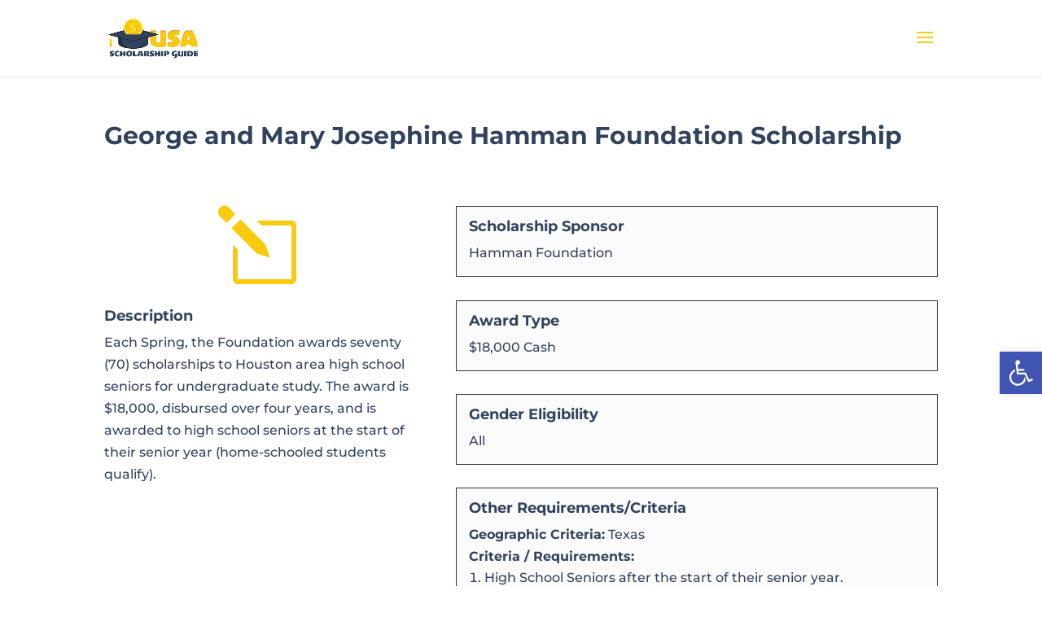

--- FILE ---
content_type: text/css
request_url: https://usascholarshipguide.com/wp-content/themes/usg-child/style.css?ver=4.18.0
body_size: -279
content:
/*
Theme Name: USG Child
Version: 1.0
Description: A child theme of Divi
Author: usascholarshipguide_admin
Template: Divi
*/

@import url("../Divi/style.css");


--- FILE ---
content_type: text/javascript
request_url: https://usascholarshipguide.com/wp-content/uploads/hummingbird-assets/bad1ca823f7db1686ff0ab28f9ee34a3.js
body_size: 5552
content:
/**handles:wd-asl-ajaxsearchlite**/
window.WPD=void 0!==window.WPD?window.WPD:{},void 0===WPD.dom&&(WPD.dom=function(){return void 0!==WPD.dom.fn&&void 0!==WPD.dom.fn.a||(WPD.dom.fn={a:[],is_wpd_dom:!0,length:0,get:function(e){return void 0===e?this.a.slice():void 0!==this.a[e]?this.a[e]:null},_:function(e){return"<"===e.charAt(0)?WPD.dom._fn.createElementsFromHTML(e):Array.prototype.slice.call(document.querySelectorAll(e))},$:function(e,t){var n=this.copy(this,!0);return n.a=void 0!==t?null!==t?t.find(e).get():[]:"string"==typeof e?n._(e):null!==e?[e]:[],n.length=n.a.length,n},extend:function(){for(let e=1;e<arguments.length;e++)for(var t in arguments[e])arguments[e].hasOwnProperty(t)&&(arguments[0][t]=arguments[e][t]);return arguments[0]},copy:function(e,t){let n,i,o;if("object"!=typeof e||null===e)return e;for(i in n=new e.constructor,e)e.hasOwnProperty(i)&&(o=typeof e[i],n[i]=t&&"object"==o&&null!==e[i]?this.copy(e[i]):e[i]);return n},parent:function(e){var t=this.get(0),n=this.copy(this,!0);return n.a=[],null!=t&&(t=t.parentElement,void 0!==e?t.matches(e)&&(n.a=[t]):n.a=null==t?[]:[t]),n},first:function(){var e=this.copy(this,!0);return e.a=void 0!==e.a[0]?[e.a[0]]:[],e.length=e.a.length,e},last:function(){var e=this.copy(this,!0);return e.a=0<e.a.length?[e.a[e.a.length-1]]:[],e.length=e.a.length,e},prev:function(t){var n=this.copy(this,!0);if(void 0===t)n.a=void 0!==n.a[0]&&null!=n.a[0].previousElementSibling?[n.a[0].previousElementSibling]:[];else if(void 0!==n.a[0]){let e=n.a[0].previousElementSibling;for(n.a=[];null!=e;){if(e.matches(t)){n.a=[e];break}e=e.previousElementSibling}}return n.length=n.a.length,n},next:function(t){var n=this.copy(this,!0);if(void 0===t)n.a=void 0!==n.a[0]&&null!=n.a[0].nextElementSibling?[n.a[0].nextElementSibling]:[];else if(void 0!==n.a[0]){let e=n.a[0].nextElementSibling;for(n.a=[];null!=e;){if(e.matches(t)){n.a=[e];break}e=e.nextElementSibling}}return n.length=n.a.length,n},closest:function(e){let t=this.get(0),n=this.copy(this,!0);if(n.a=[],"string"==typeof e){if(null!==t&&void 0!==t.matches&&""!==e){if(!t.matches(e))for(;(t=t.parentElement)&&!t.matches(e););n.a=null==t?[]:[t]}}else if(null!==t&&void 0!==t.matches&&void 0!==e.matches){if(t!==e)for(;(t=t.parentElement)&&t!==e;);n.a=null==t?[]:[t]}return n.length=n.a.length,n},add:function(e){if(void 0!==e)if(void 0!==e.nodeType)-1==this.a.indexOf(e)&&this.a.push(e);else if(void 0!==e.a){let t=this;e.a.forEach(function(e){-1==t.a.indexOf(e)&&t.a.push(e)})}return this},find:function(t){let n=this.copy(this,!0);return n.a=[],this.forEach(function(e){null!==e&&void 0!==e.querySelectorAll&&(n.a=n.a.concat(Array.prototype.slice.call(e.querySelectorAll(t))))}),n.length=n.a.length,n},forEach:function(i){return this.a.forEach(function(e,t,n){i.apply(e,[e,t,n])}),this},each:function(e){return this.forEach(e)},hasClass:function(e){var t=this.get(0);return null!=t&&t.classList.contains(e)},addClass:function(e){let t=e;return 0<(t=(t="string"==typeof e?e.split(" "):t).filter(function(e){return""!==e.trim()})).length&&this.forEach(function(e){e.classList.add.apply(e.classList,t)}),this},removeClass:function(e){if(void 0!==e){let t=e;0<(t=(t="string"==typeof e?e.split(" "):t).filter(function(e){return""!==e.trim()})).length&&this.forEach(function(e){e.classList.remove.apply(e.classList,t)})}else this.forEach(function(e){0<e.classList.length&&e.classList.remove.apply(e.classList,e.classList)});return this},is:function(e){var t=this.get(0);return null!=t&&t.matches(e)},val:function(i){var o=this.get(0);if(null!=o){if(1!=arguments.length)return"select-multiple"==o.type?Array.prototype.map.call(o.selectedOptions,function(e){return e.value}):o.value;if("select-multiple"==o.type){i="string"==typeof i?i.split(","):i;for(let e=0,t=o.options.length,n;e<t;e++)(n=o.options[e]).selected=-1!=i.indexOf(n.value)}else o.value=i}return this},isVisible:function(){let e=this.get(0),t=!0,n;for(;null!==e;){if("none"==(n=window.getComputedStyle(e)).display||"hidden"==n.visibility||0==n.opacity){t=!1;break}e=e.parentElement}return t},attr:function(n,e){let i,o=arguments,r=this;return this.forEach(function(t){2==o.length?(t.setAttribute(n,e),i=r):"object"==typeof n?Object.keys(n).forEach(function(e){t.setAttribute(e,n[e])}):i=t.getAttribute(n)}),i},removeAttr:function(t){return this.forEach(function(e){e.removeAttribute(t)}),this},prop:function(t,n){let i,o=arguments;return this.forEach(function(e){2==o.length?e[t]=n:i=void 0!==e[t]?e[t]:null}),2==o.length?this:i},data:function(e,t){var n=this.get(0),e=e.replace(/-([a-z])/g,function(e){return e[1].toUpperCase()});return null!=n?2==arguments.length?(n.dataset[e]=t,this):void 0===n.dataset[e]?"":n.dataset[e]:""},html:function(e){var t=this.get(0);return null!=t?1==arguments.length?(t.innerHTML=e,this):t.innerHTML:""},text:function(e){var t=this.get(0);return null!=t?1==arguments.length?(t.textContent=e,this):t.textContent:""},css:function(t,n){let i=this.get(),o;for(let e=0;e<i.length;e++)if(o=i[e],1==arguments.length){if("object"!=typeof t)return window.getComputedStyle(o)[t];Object.keys(t).forEach(function(e){o.style[e]=t[e]})}else o.style[t]=n;return this},position:function(){var e=this.get(0);return null!=e?{top:e.offsetTop,left:e.offsetLeft}:{top:0,left:0}},offset:function(){var e=this.get(0);return null!=e?WPD.dom._fn.hasFixedParent(e)?e.getBoundingClientRect():WPD.dom._fn.absolutePosition(e):{top:0,left:0}},outerWidth:function(e){e=e||!1;var t=this.get(0);if(null!=t)return e?parseInt(t.offsetWidth)+parseInt(this.css("marginLeft"))+parseInt(this.css("marginRight")):parseInt(t.offsetWidth)},outerHeight:function(e){return e?parseInt(this.css("height"))+parseInt(this.css("marginTop"))+parseInt(this.css("marginBottom")):parseInt(this.css("height"))},width:function(){return this.outerWidth()},height:function(){return this.outerHeight()},on:function(){let i=arguments,o=function(e,t){let n;if("mouseenter"==t.type||"mouseleave"==t.type||"hover"==t.type){var i=document.elementFromPoint(t.clientX,t.clientY);if(!i.matches(e[1]))for(;(i=i.parentElement)&&!i.matches(e[1]););null!=i&&(n=WPD.dom(i))}else n=WPD.dom(t.target).closest(e[1]);if(null!=n&&0<n.closest(this).length){if((i=[]).push(t),void 0!==e[4])for(t=4;t<e.length;t++)i.push(e[t]);e[2].apply(n.get(0),i)}},r=i[0].split(" ");for(let e=0;e<r.length;e++){let n=r[e];if("string"==typeof i[1])this.forEach(function(e){var t;WPD.dom._fn.hasEventListener(e,n,i[2])||(t=o.bind(e,i),e.addEventListener(n,t,i[3]),e._wpd_el=void 0===e._wpd_el?[]:e._wpd_el,e._wpd_el.push({type:n,selector:i[1],func:t,trigger:i[2],args:i[3]}))});else for(let e=0;e<r.length;e++){let t=r[e];this.forEach(function(e){WPD.dom._fn.hasEventListener(e,t,i[1])||(e.addEventListener(t,i[1],i[2]),e._wpd_el=void 0===e._wpd_el?[]:e._wpd_el,e._wpd_el.push({type:t,func:i[1],trigger:i[1],args:i[2]}))})}}return this},off:function(t,o){return this.forEach(function(i){if(void 0!==i._wpd_el&&0<i._wpd_el.length)if(void 0===t){for(var e;e=i._wpd_el.pop();)i.removeEventListener(e.type,e.func,e.args);i._wpd_el=[]}else t.split(" ").forEach(function(n){if(void 0===o){for(var e;e=i._wpd_el.pop();)i.removeEventListener(n,e.func,e.args);i._wpd_el=[]}else{let t=[];i._wpd_el.forEach(function(e){e.type==n&&e.trigger==o?i.removeEventListener(n,e.func,e.args):t.push(e)}),i._wpd_el=t}})}),this},offForced:function(){let i=this;return this.forEach(function(e,t){var n=e.cloneNode(!0);e.parentNode.replaceChild(n,e),i.a[t]=n}),this},trigger:function(r,a,t,n){return t=t||!1,n=n||!1,this.forEach(function(o){var e=!1;if(n&&"undefined"!=typeof jQuery&&void 0!==jQuery._data&&void 0!==jQuery._data(o,"events")&&void 0!==jQuery._data(o,"events")[r]&&(jQuery(o).trigger(r,a),e=!0),!e&&t&&((e=new Event(r)).detail=a,o.dispatchEvent(e)),void 0!==o._wpd_el)o._wpd_el.forEach(function(e){var t;e.type==r&&(t=new Event(r),e.trigger.apply(o,[t].concat(a)))});else{let n=!1,i=o;for(;null!=(i=i.parentElement)&&(void 0!==i._wpd_el&&i._wpd_el.forEach(function(e){var t;void 0!==e.selector&&0<(t=WPD.dom(i).find(e.selector)).length&&0<=t.get().indexOf(o)&&e.type==r&&(t=new Event(r),e.trigger.apply(o,[t].concat(a)),n=!0)}),!n););}}),this},clone:function(){var e=this.get(0);return null!=e?(this.a=[e.cloneNode(!0)],this.length=this.a.length):this.a=[],this.length=this.a.length,this},remove:function(e){return void 0!==e?e.parentElement.removeChild(e):(this.forEach(function(e){if(null!=e.parentElement)return e.parentElement.removeChild(e)}),this.a=[],this.length=this.a.length,null)},detach:function(){let t=this,n=[];return this.forEach(function(e){null!=(e=t.remove(e))&&n.push(e)}),this.a=n,this.length=this.a.length,this},prepend:function(e){return"string"==typeof e&&(e=WPD.dom._fn.createElementsFromHTML(e)),e=Array.isArray(e)?e:[e],this.forEach(function(t){e.forEach(function(e){void 0!==e.is_wpd_dom?e.forEach(function(e){t.insertBefore(e,t.children[0])}):t.insertBefore(e,t.children[0])})}),this},append:function(e){return"string"==typeof e&&(e=WPD.dom._fn.createElementsFromHTML(e)),e=Array.isArray(e)?e:[e],this.forEach(function(t){e.forEach(function(e){null!=e&&(void 0!==e.is_wpd_dom?e.forEach(function(e){t.appendChild(e)}):t.appendChild(e.cloneNode(!0)))})}),this},uuidv4:function(){return"xxxxxxxx-xxxx-4xxx-yxxx-xxxxxxxxxxxx".replace(/[xy]/g,function(e){var t=16*Math.random()|0;return("x"==e?t:3&t|8).toString(16)})}},WPD.dom._fn={bodyTransform:function(){let e=0,t=0,n;return"undefined"!=typeof WebKitCSSMatrix&&void 0!==(n=window.getComputedStyle(document.body)).transform&&("undefined"!=(n=new WebKitCSSMatrix(n.transform)).m41&&(e=n.m41),"undefined"!=n.m42)&&(t=n.m42),{x:e,y:t}},bodyTransformY:function(){return this.bodyTransform().y},bodyTransformX:function(){return this.bodyTransform().x},hasFixedParent:function(e){if(0==WPD.dom._fn.bodyTransformY())do{if("fixed"==window.getComputedStyle(e).position)return!0}while(e=e.parentElement);return!1},hasEventListener:function(t,n,i){if(void 0!==t._wpd_el)for(let e=0;e<t._wpd_el.length;e++)if(t._wpd_el[e].trigger==i&&t._wpd_el[e].type==n)return!0;return!1},allDescendants:function(e){let i=[],o=this;return(e=Array.isArray(e)?e:[e]).forEach(function(t){for(let e=0;e<t.childNodes.length;e++){var n=t.childNodes[e];i.push(n),i=i.concat(o.allDescendants(n))}}),i},createElementsFromHTML:function(e){var t=document.createElement("template");return t.innerHTML=e.replace(/(\r\n|\n|\r)/gm,""),Array.prototype.slice.call(t.content.childNodes)},absolutePosition:function(e){var t;return e.getClientRects().length?(t=e.getBoundingClientRect(),e=e.ownerDocument.defaultView,{top:t.top+e.pageYOffset,left:t.left+e.pageXOffset}):{top:0,left:0}},plugin:function(n,i){WPD.dom.fn[n]=function(t){return void 0!==t&&i[t]?i[t].apply(this,Array.prototype.slice.call(arguments,1)):this.each(function(e){e["wpd_dom_"+n]=Object.create(i).init(t,e)})}}},WPD.dom.version=1),1<=arguments.length?WPD.dom.fn.$.apply(WPD.dom.fn,arguments):WPD.dom.fn},WPD.dom(),document.dispatchEvent(new Event("wpd-dom-core-loaded"))),void 0===WPD.dom.fn.animate&&(WPD.dom.fn._animate={easing:{linear:function(e){return e},easeInOutQuad:function(e){return e<.5?2*e*e:1-Math.pow(-2*e+2,2)/2},easeOutQuad:function(e){return 1-(1-e)*(1-e)}}},WPD.dom.fn.animate=function(c,f,d){let u=this;return f=f||200,d=d||"linear",this.forEach(function(t){let e,n=0,i,o={},r={},a,l,s;a=null==(a=u.prop("_wpd_dom_animations"))?[]:a,!1===c?a.forEach(function(e){clearInterval(e)}):(s=void 0!==u._animate.easing[d]?u._animate.easing[d]:u._animate.easing.easeInOutQuad,Object.keys(c).forEach(function(e){-1<e.indexOf("scroll")?o[e]=t[e]:o[e]=parseInt(window.getComputedStyle(t)[e]),r[e]=c[e]-o[e]}),e=f/1e3*60,l=setInterval(function(){++n>e?clearInterval(l):(i=s(n/e),Object.keys(r).forEach(function(e){-1<e.indexOf("scroll")?t[e]=o[e]+r[e]*i:t.style[e]=o[e]+r[e]*i+"px"}))},1e3/60),a.push(l),u.prop("_wpd_dom_animations",a))}),this},document.dispatchEvent(new Event("wpd-dom-animate-loaded"))),(()=>{let l=WPD.dom;void 0===WPD.dom.fn.unhighlight&&(WPD.dom.fn.unhighlight=function(e){var t={className:"highlight",element:"span"};return l.extend(t,e),this.find(t.element+"."+t.className).each(function(){var e=this.parentNode;e.replaceChild(this.firstChild,this),e.normalize()})},WPD.dom.fn.highlight=function(e,t){function a(t,n,i,o,r){if(r=""==r?".exhghttt":r,3===t.nodeType){if(n=t.data.normalize("NFD").replace(/[\u0300-\u036f]/g,"").match(n))return(i=document.createElement(i||"span")).className=o||"highlight",o=/\.|,|\s/.test(n[0].charAt(0))?n.index+1:n.index,(t=t.splitText(o)).splitText(n[1].length),o=t.cloneNode(!0),i.appendChild(o),t.parentNode.replaceChild(i,t),1}else if(1===t.nodeType&&t.childNodes&&!/(script|style)/i.test(t.tagName)&&0<!l(t).closest(r).length&&(t.tagName!==i.toUpperCase()||t.className!==o))for(let e=0;e<t.childNodes.length;e++)e+=a(t.childNodes[e],n,i,o,r);return 0}let n={className:"highlight",element:"span",caseSensitive:!1,wordsOnly:!1,excludeParents:""};if(l.fn.extend(n,t),(e=(e=e.constructor===String?[e]:e).filter(function(e){return""!=e})).forEach(function(e,t,n){n[t]=e.replace(/[-[\]{}()*+?.,\\^$|#\s]/g,"\\$&").normalize("NFD").replace(/[\u0300-\u036f]/g,"")}),0==e.length)return this;t=n.caseSensitive?"":"i",e="("+e.join("|")+")",n.wordsOnly&&(e="(?:,|^|\\s)"+e+"(?:,|$|\\s)");let i=new RegExp(e,t);return this.each(function(e){a(e,i,n.element,n.className,n.excludeParents)})})})(),void 0===WPD.dom.fn.serialize&&(WPD.dom.fn.serialize=function(){var e=this.get(0);if(e&&"FORM"===e.nodeName){for(var t,n,i=[],t=e.elements.length-1;0<=t;--t)if(""!==e.elements[t].name)switch(e.elements[t].nodeName){case"INPUT":switch(e.elements[t].type){case"text":case"hidden":case"password":case"button":case"reset":case"submit":i.push(e.elements[t].name+"="+encodeURIComponent(e.elements[t].value));break;case"checkbox":case"radio":e.elements[t].checked&&i.push(e.elements[t].name+"="+encodeURIComponent(e.elements[t].value))}break;case"TEXTAREA":i.push(e.elements[t].name+"="+encodeURIComponent(e.elements[t].value));break;case"SELECT":switch(e.elements[t].type){case"select-one":i.push(e.elements[t].name+"="+encodeURIComponent(e.elements[t].value));break;case"select-multiple":for(n=e.elements[t].options.length-1;0<=n;--n)e.elements[t].options[n].selected&&i.push(e.elements[t].name+"="+encodeURIComponent(e.elements[t].options[n].value))}break;case"BUTTON":switch(e.elements[t].type){case"reset":case"submit":case"button":i.push(e.elements[t].name+"="+encodeURIComponent(e.elements[t].value))}}return i.join("&")}},WPD.dom.fn.serializeForAjax=function(e,t){let n=[],i;for(i in e){var o,r;e.hasOwnProperty(i)&&(o=t?t+"["+i+"]":i,r=e[i],n.push(null!==r&&"object"==typeof r?WPD.dom.fn.serializeForAjax(r,o):encodeURIComponent(o)+"="+encodeURIComponent(r)))}return n.join("&")},document.dispatchEvent(new Event("wpd-dom-serialize-loaded"))),void 0===WPD.dom.fn.inViewPort&&(WPD.dom.fn.inViewPort=function(e,t){var n;let i;if(null==(n=this.get(0)))return!1;e=void 0===e?0:e,t=void 0===t?window:"string"==typeof t?document.querySelector(t):t;var o=n.getBoundingClientRect(),n=o.top;let r=o.bottom,a=o.left,l=o.right;return(t=null==t?window:t)===window?(o=window.innerWidth||0,i=window.innerHeight||0):(o=t.clientWidth,i=t.clientHeight,n-=(t=t.getBoundingClientRect()).top,r-=t.top,a-=t.left,l-=t.left),e=~~Math.round(parseFloat(e)),!(l<=0||a>=o)&&(0<e?e<=n&&r<i-e:(0<r&&n<=i-e)|(n<=0&&r>e))},document.dispatchEvent(new Event("wpd-dom-viewport-loaded"))),void 0===WPD.dom.fn.ajax&&(WPD.dom.fn.ajax=function(e){if("cors"==(e=this.extend({url:"",method:"GET",cors:"cors",data:{},success:null,fail:null,accept:"text/html",contentType:"application/x-www-form-urlencoded; charset=UTF-8"},e)).cors)return(t=new XMLHttpRequest).onreadystatechange=function(){null!=e.success&&4==this.readyState&&200==this.status&&e.success(this.responseText),null!=e.fail&&4==this.readyState&&400<=this.status&&e.fail(this)},t.open(e.method.toUpperCase(),e.url,!0),t.setRequestHeader("Content-type",e.contentType),t.setRequestHeader("Accept",e.accept),t.send(this.serializeForAjax(e.data)),t;var t="ajax_cb_"+this.uuidv4().replaceAll("-","");WPD.dom.fn[t]=function(){e.success.apply(this,arguments),delete WPD.dom.fn[e.data.fn]},e.data.callback="WPD.dom.fn."+t,e.data.fn=t,(t=document.createElement("script")).type="text/javascript",t.src=e.url+"?"+this.serializeForAjax(e.data),t.onload=function(){this.remove()},document.body.appendChild(t)},document.dispatchEvent(new Event("wpd-dom-xhttp-loaded"))),window.WPD=window.WPD||{},window.WPD.Base64={_keyStr:"ABCDEFGHIJKLMNOPQRSTUVWXYZabcdefghijklmnopqrstuvwxyz0123456789+/=",encode:function(e){let t="",n,i,o,r,a,l=0;for(e=this._utf8_encode(e);l<e.length;){var s=e.charCodeAt(l++);n=e.charCodeAt(l++),i=e.charCodeAt(l++),o=s>>2,s=(3&s)<<4|n>>4,r=(15&n)<<2|i>>6,a=63&i,isNaN(n)?r=a=64:isNaN(i)&&(a=64),t=t+this._keyStr.charAt(o)+this._keyStr.charAt(s)+this._keyStr.charAt(r)+this._keyStr.charAt(a)}return t},decode:function(e){let t="",n,i,o,r=0;for(e=e.replace(/[^A-Za-z0-9\+\/=]/g,"");r<e.length;){var a,l,a=(a=this._keyStr.indexOf(e.charAt(r++)))<<2|(l=this._keyStr.indexOf(e.charAt(r++)))>>4,l=(15&l)<<4|(i=this._keyStr.indexOf(e.charAt(r++)))>>2;n=(3&i)<<6|(o=this._keyStr.indexOf(e.charAt(r++))),t+=String.fromCharCode(a),64!=i&&(t+=String.fromCharCode(l)),64!=o&&(t+=String.fromCharCode(n))}return t=this._utf8_decode(t)},_utf8_encode:function(t){t=t.replace(/\r\n/g,"\n");let n="";for(let e=0;e<t.length;e++){var i=t.charCodeAt(e);i<128?n+=String.fromCharCode(i):(127<i&&i<2048?n+=String.fromCharCode(i>>6|192):n=(n+=String.fromCharCode(i>>12|224))+String.fromCharCode(i>>6&63|128),n+=String.fromCharCode(63&i|128))}return n},_utf8_decode:function(e){let t="",n=0,i,o,r;for(;n<e.length;)(i=e.charCodeAt(n))<128?(t+=String.fromCharCode(i),n++):191<i&&i<224?(o=e.charCodeAt(n+1),t+=String.fromCharCode((31&i)<<6|63&o),n+=2):(o=e.charCodeAt(n+1),r=e.charCodeAt(n+2),t+=String.fromCharCode((15&i)<<12|(63&o)<<6|63&r),n+=3);return t}},(()=>{window.WPD=window.WPD||{},WPD.Hooks=WPD.Hooks||{};let o=WPD.Hooks;o.filters=o.filters||{},o.addFilter=function(e,t,n,i){o.filters[e]=o.filters[e]||[],o.filters[e].push({priority:void 0===n?10:n,scope:void 0===i?null:i,callback:t})},o.removeFilter=function(n,i){void 0!==o.filters[n]&&(void 0===i?o.filters[n]=[]:o.filters[n].forEach(function(e,t){e.callback===i&&o.filters[n].splice(t,1)}))},o.applyFilters=function(e){let t=[],n=Array.prototype.slice.call(arguments),i=arguments[1];return void 0!==o.filters[e]&&0<o.filters[e].length&&(o.filters[e].forEach(function(e){t[e.priority]=t[e.priority]||[],t[e.priority].push({scope:e.scope,callback:e.callback})}),n.splice(0,2),t.forEach(function(e){e.forEach(function(e){i=e.callback.apply(e.scope,[i].concat(n))})})),i}})(),window.WPD=window.WPD||{},window.WPD.intervalUntilExecute=function(e,t,n,i){let o,r=0,a="function"==typeof t?t():t;if(n=void 0===n?100:n,i=void 0===i?50:i,!1!==a)return e(a);o=setInterval(function(){return a="function"==typeof t?t():t,++r>i?(clearInterval(o),!1):!1!==a?(clearInterval(o),e(a)):void 0},n)};